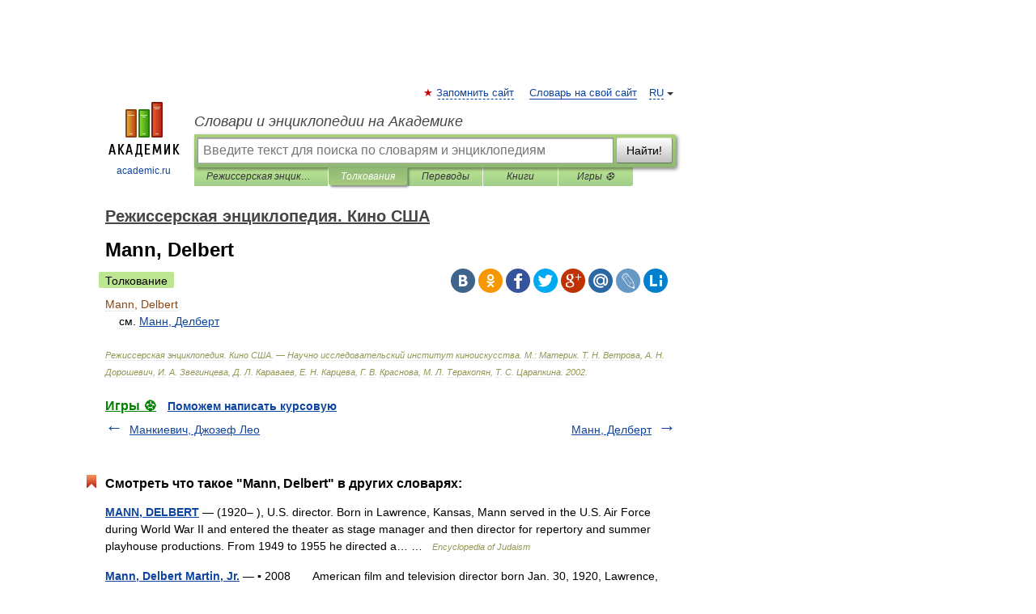

--- FILE ---
content_type: application/javascript; charset=utf-8
request_url: https://fundingchoicesmessages.google.com/f/AGSKWxXA-MQtZ6hej83txe-2ZFxUFuM5807Xa9qi_PtGfJZclxZ5xM-TEl80_L904qBSSSiDXp7HcOdbCFkeIq2c3v5Q9h6wI9YnJctW_861MZLBTD74OMwFtRhI1Xlh0OvQ0ovzcNSb1VUliTka42mNrt63INiYxoKIvqS7R0R8C7LzHw57fJpX9u_ZdQgG/_/displayads1./ad-350x350-/syads./adsfile./external/ad.
body_size: -1288
content:
window['85a7f461-9307-4f8c-a0a4-fd4f6beb8c3f'] = true;